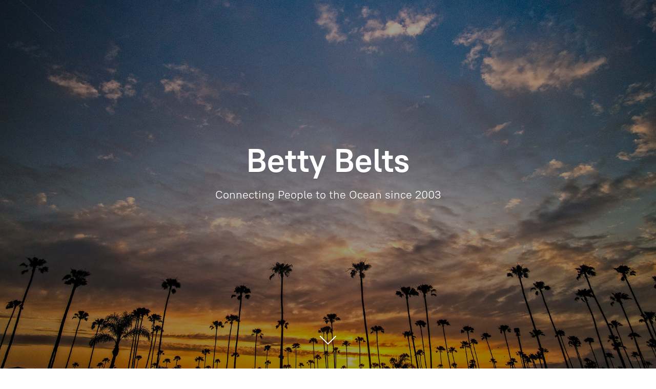

--- FILE ---
content_type: application/javascript;charset=utf-8
request_url: https://app.ecwid.com/categories.js?ownerid=662090&jsonp=menu.fill
body_size: 4985
content:
menu.fill([{"id":40736962,"name":"Betty's Holiday Gift Guide 2025","nameForUrl":"Betty's Holiday Gift Guide 2025","link":"#!/Bettys-Holiday-Gift-Guide-2025/c/40736962","slug":"bettys-holiday-gift-guide-2025","dataLevel":1,"sub":[{"id":122843527,"name":"New for the Holidays!","nameForUrl":"New for the Holidays!","link":"#!/New-for-the-Holidays/c/122843527","slug":"new-for-the-holidays","dataLevel":2,"sub":null},{"id":140147324,"name":"Holiday Specials","nameForUrl":"Holiday Specials","link":"#!/Holiday-Specials/c/140147324","slug":"holiday-specials","dataLevel":2,"sub":null},{"id":40751007,"name":"For the Surfer Girl","nameForUrl":"For the Surfer Girl","link":"#!/For-the-Surfer-Girl/c/40751007","slug":"for-the-surfer-girl","dataLevel":2,"sub":null},{"id":122173632,"name":"Betty Gift Essentials","nameForUrl":"Betty Gift Essentials","link":"#!/Betty-Gift-Essentials/c/122173632","slug":"betty-gift-essentials","dataLevel":2,"sub":null},{"id":40735704,"name":"For the Ocean Mama","nameForUrl":"For the Ocean Mama","link":"#!/For-the-Ocean-Mama/c/40735704","slug":"for-the-ocean-mama","dataLevel":2,"sub":null},{"id":122174333,"name":"For the Guys","nameForUrl":"For the Guys","link":"#!/For-the-Guys/c/122174333","slug":"for-the-guys-1","dataLevel":2,"sub":null},{"id":40751008,"name":"Stocking Stuffers (under $30)","nameForUrl":"Stocking Stuffers (under $30)","link":"#!/Stocking-Stuffers-under-$30/c/40751008","slug":"stocking-stuffers-under-30","dataLevel":2,"sub":null}]},{"id":190559265,"name":"Betty BOGO","nameForUrl":"Betty BOGO","link":"#!/Betty-BOGO/c/190559265","slug":"betty-bogo","dataLevel":1,"sub":null},{"id":43474006,"name":"Betty Specials","nameForUrl":"Betty Specials","link":"#!/Betty-Specials/c/43474006","slug":"betty-specials","dataLevel":1,"sub":null},{"id":1821778,"name":"What's New","nameForUrl":"What's New","link":"#!/Whats-New/c/1821778","slug":"new-designs","dataLevel":1,"sub":null},{"id":182608377,"name":"Betty Restocks","nameForUrl":"Betty Restocks","link":"#!/Betty-Restocks/c/182608377","slug":"betty-restocks","dataLevel":1,"sub":null},{"id":164274660,"name":"Collections","nameForUrl":"Collections","link":"#!/Collections/c/164274660","slug":"collections","dataLevel":1,"sub":[{"id":1861367,"name":"Sea Glass Jewelry by DvH","nameForUrl":"Sea Glass Jewelry by DvH","link":"#!/Sea-Glass-Jewelry-by-DvH/c/1861367","slug":"sea-glass-jewelry-by-dvh","dataLevel":2,"sub":[{"id":21470049,"name":"Sea Glass Rings","nameForUrl":"Sea Glass Rings","link":"#!/Sea-Glass-Rings/c/21470049","slug":"sea-glass-rings","dataLevel":3,"sub":null},{"id":21575201,"name":"Sea Glass Necklaces & Pendants","nameForUrl":"Sea Glass Necklaces & Pendants","link":"#!/Sea-Glass-Necklaces-&-Pendants/c/21575201","slug":"sea-glass-necklaces--pendants","dataLevel":3,"sub":null},{"id":21470053,"name":"Sea Glass Earrings","nameForUrl":"Sea Glass Earrings","link":"#!/Sea-Glass-Earrings/c/21470053","slug":"sea-glass-earrings","dataLevel":3,"sub":null},{"id":21470058,"name":"Sea Glass Bracelets","nameForUrl":"Sea Glass Bracelets","link":"#!/Sea-Glass-Bracelets/c/21470058","slug":"sea-glass-bracelets","dataLevel":3,"sub":null},{"id":35999009,"name":"Sea Glass Anklets","nameForUrl":"Sea Glass Anklets","link":"#!/Sea-Glass-Anklets/c/35999009","slug":"sea-glass-anklets","dataLevel":3,"sub":null},{"id":21575211,"name":"Sea Glass Home Goods & Accessories","nameForUrl":"Sea Glass Home Goods & Accessories","link":"#!/Sea-Glass-Home-Goods-&-Accessories/c/21575211","slug":"sea-glass-home-goods--accessories","dataLevel":3,"sub":null}]},{"id":146911547,"name":"Faith Collection","nameForUrl":"Faith Collection","link":"#!/Faith-Collection/c/146911547","slug":"faith","dataLevel":2,"sub":null},{"id":2288381,"name":"Ocean Lover® Wave Jewelry","nameForUrl":"Ocean Lover® Wave Jewelry","link":"#!/Ocean-Lover®-Wave-Jewelry/c/2288381","slug":"ocean-lover-r-wave-jewelry","dataLevel":2,"sub":[{"id":21598255,"name":"Circle Wave Collection","nameForUrl":"Circle Wave Collection","link":"#!/Circle-Wave-Collection/c/21598255","slug":"circle-wave-collection","dataLevel":3,"sub":null},{"id":21598273,"name":"BB Wave Ring Collection","nameForUrl":"BB Wave Ring Collection","link":"#!/BB-Wave-Ring-Collection/c/21598273","slug":"bb-wave-ring-collection","dataLevel":3,"sub":null},{"id":21598256,"name":"Blue Wave Collection","nameForUrl":"Blue Wave Collection","link":"#!/Blue-Wave-Collection/c/21598256","slug":"blue-wave-collection","dataLevel":3,"sub":null},{"id":21598262,"name":"Hui Hui Wave Collection","nameForUrl":"Hui Hui Wave Collection","link":"#!/Hui-Hui-Wave-Collection/c/21598262","slug":"hui-hui-wave-collection","dataLevel":3,"sub":null},{"id":27571037,"name":"Nami Collection","nameForUrl":"Nami Collection","link":"#!/Nami-Collection/c/27571037","slug":"nami-collection","dataLevel":3,"sub":null},{"id":21598264,"name":"Wood Wave Collection","nameForUrl":"Wood Wave Collection","link":"#!/Wood-Wave-Collection/c/21598264","slug":"wood-wave-collection","dataLevel":3,"sub":null}]},{"id":16389028,"name":"Pearls • Shells • Gems","nameForUrl":"Pearls • Shells • Gems","link":"#!/Pearls-•-Shells-•-Gems/c/16389028","slug":"pearls--shells--gems","dataLevel":2,"sub":[{"id":33610126,"name":"Pearls","nameForUrl":"Pearls","link":"#!/Pearls/c/33610126","slug":"pearls","dataLevel":3,"sub":null},{"id":33610129,"name":"Shells","nameForUrl":"Shells","link":"#!/Shells/c/33610129","slug":"shells","dataLevel":3,"sub":null},{"id":33610130,"name":"Gemstones","nameForUrl":"Gemstones","link":"#!/Gemstones/c/33610130","slug":"gemstones-3","dataLevel":3,"sub":null}]},{"id":1890230,"name":"Upcycled Surfboard Resin Jewelry","nameForUrl":"Upcycled Surfboard Resin Jewelry","link":"#!/Upcycled-Surfboard-Resin-Jewelry/c/1890230","slug":"upcycled-surfboard-resin-jewelry","dataLevel":2,"sub":[{"id":21598250,"name":"Surfite Necklaces","nameForUrl":"Surfite Necklaces","link":"#!/Surfite-Necklaces/c/21598250","slug":"surfite-necklaces","dataLevel":3,"sub":null},{"id":21598252,"name":"Surfite Earrings","nameForUrl":"Surfite Earrings","link":"#!/Surfite-Earrings/c/21598252","slug":"surfite-earrings","dataLevel":3,"sub":null},{"id":21598251,"name":"Surfite Rings","nameForUrl":"Surfite Rings","link":"#!/Surfite-Rings/c/21598251","slug":"surfite-rings","dataLevel":3,"sub":null},{"id":21598253,"name":"Surfite Bracelets","nameForUrl":"Surfite Bracelets","link":"#!/Surfite-Bracelets/c/21598253","slug":"surfite-bracelets","dataLevel":3,"sub":null},{"id":21697048,"name":"Surfite Pendant Charms","nameForUrl":"Surfite Pendant Charms","link":"#!/Surfite-Pendant-Charms/c/21697048","slug":"surfite-pendant-charms","dataLevel":3,"sub":null},{"id":21598254,"name":"Surfite Home Goods","nameForUrl":"Surfite Home Goods","link":"#!/Surfite-Home-Goods/c/21598254","slug":"surfite-home-goods","dataLevel":3,"sub":null}]},{"id":158976778,"name":"Ocean Ohana ® Lifestyle","nameForUrl":"Ocean Ohana ® Lifestyle","link":"#!/Ocean-Ohana-®-Lifestyle/c/158976778","slug":"ocean-ohana-r-lifestyle","dataLevel":2,"sub":null},{"id":173673318,"name":"Betty Lifestyle Collection","nameForUrl":"Betty Lifestyle Collection","link":"#!/Betty-Lifestyle-Collection/c/173673318","slug":"betty-lifestyle-collection","dataLevel":2,"sub":null}]},{"id":164017146,"name":"Jewelry","nameForUrl":"Jewelry","link":"#!/Jewelry/c/164017146","slug":"jewelry","dataLevel":1,"sub":[{"id":1499022,"name":"Necklaces","nameForUrl":"Necklaces","link":"#!/Necklaces/c/1499022","slug":"necklaces","dataLevel":2,"sub":[{"id":1499047,"name":"Genuine Sea Glass","nameForUrl":"Genuine Sea Glass","link":"#!/Genuine-Sea-Glass/c/1499047","slug":"genuine-sea-glass","dataLevel":3,"sub":null},{"id":28904066,"name":"Charms/ Charm Necklaces","nameForUrl":"Charms/ Charm Necklaces","link":"#!/Charms-Charm-Necklaces/c/28904066","slug":"charms-charm-necklaces","dataLevel":3,"sub":null},{"id":121083835,"name":"Chokers","nameForUrl":"Chokers","link":"#!/Chokers/c/121083835","slug":"chokers","dataLevel":3,"sub":null},{"id":1513829,"name":"Sea Shell","nameForUrl":"Sea Shell","link":"#!/Sea-Shell/c/1513829","slug":"sea-shell-1","dataLevel":3,"sub":null},{"id":1603133,"name":"Surfboard Resin","nameForUrl":"Surfboard Resin","link":"#!/Surfboard-Resin/c/1603133","slug":"surfboard-resin-1603133","dataLevel":3,"sub":null},{"id":32465260,"name":"Gemstones","nameForUrl":"Gemstones","link":"#!/Gemstones/c/32465260","slug":"gemstones-1","dataLevel":3,"sub":null},{"id":1499044,"name":"Wood Necklaces","nameForUrl":"Wood Necklaces","link":"#!/Wood-Necklaces/c/1499044","slug":"wood-necklaces","dataLevel":3,"sub":null}]},{"id":1504116,"name":"Bracelets","nameForUrl":"Bracelets","link":"#!/Bracelets/c/1504116","slug":"bracelets","dataLevel":2,"sub":[{"id":1504167,"name":"Genuine Sea Glass","nameForUrl":"Genuine Sea Glass","link":"#!/Genuine-Sea-Glass/c/1504167","slug":"genuine-sea-glass-2","dataLevel":3,"sub":null},{"id":36932016,"name":"Surfboard Resin","nameForUrl":"Surfboard Resin","link":"#!/Surfboard-Resin/c/36932016","slug":"surfboard-resin-36932016","dataLevel":3,"sub":null},{"id":32465261,"name":"Gemstones","nameForUrl":"Gemstones","link":"#!/Gemstones/c/32465261","slug":"gemstones-2","dataLevel":3,"sub":null},{"id":164839217,"name":"Sterling Silver","nameForUrl":"Sterling Silver","link":"#!/Sterling-Silver/c/164839217","slug":"sterling-silver","dataLevel":3,"sub":null},{"id":164844074,"name":"Cuffs/ Bangles","nameForUrl":"Cuffs/ Bangles","link":"#!/Cuffs-Bangles/c/164844074","slug":"cuffs-bangles","dataLevel":3,"sub":null},{"id":167145598,"name":"Friendship Bracelet","nameForUrl":"Friendship Bracelet","link":"#!/Friendship-Bracelet/c/167145598","slug":"friendship-bracelet","dataLevel":3,"sub":null}]},{"id":1732299,"name":"Rings","nameForUrl":"Rings","link":"#!/Rings/c/1732299","slug":"rings","dataLevel":2,"sub":[{"id":1732302,"name":"Sterling Silver","nameForUrl":"Sterling Silver","link":"#!/Sterling-Silver/c/1732302","slug":"sterling-silver-3","dataLevel":3,"sub":null},{"id":1732301,"name":"Genuine Sea Glass","nameForUrl":"Genuine Sea Glass","link":"#!/Genuine-Sea-Glass/c/1732301","slug":"genuine-sea-glass-3","dataLevel":3,"sub":null},{"id":1732300,"name":"Surfboard Resin","nameForUrl":"Surfboard Resin","link":"#!/Surfboard-Resin/c/1732300","slug":"surfboard-resin-1","dataLevel":3,"sub":null},{"id":32934461,"name":"Shells & Pearls","nameForUrl":"Shells & Pearls","link":"#!/Shells-&-Pearls/c/32934461","slug":"shells--pearls","dataLevel":3,"sub":null},{"id":32465262,"name":"Gemstone","nameForUrl":"Gemstone","link":"#!/Gemstone/c/32465262","slug":"gemstone","dataLevel":3,"sub":null},{"id":21709001,"name":"Stacking Rings","nameForUrl":"Stacking Rings","link":"#!/Stacking-Rings/c/21709001","slug":"stacking-rings","dataLevel":3,"sub":null},{"id":117699323,"name":"Toe Rings","nameForUrl":"Toe Rings","link":"#!/Toe-Rings/c/117699323","slug":"toe-rings","dataLevel":3,"sub":null}]},{"id":1499023,"name":"Earrings/Ear Cuffs","nameForUrl":"Earrings/Ear Cuffs","link":"#!/Earrings-Ear-Cuffs/c/1499023","slug":"earrings-ear-cuffs","dataLevel":2,"sub":[{"id":1499588,"name":"Genuine Sea Glass","nameForUrl":"Genuine Sea Glass","link":"#!/Genuine-Sea-Glass/c/1499588","slug":"genuine-sea-glass-1","dataLevel":3,"sub":null},{"id":168937719,"name":"Hoop Earrings","nameForUrl":"Hoop Earrings","link":"#!/Hoop-Earrings/c/168937719","slug":"hoop-earrings","dataLevel":3,"sub":null},{"id":34870024,"name":"Ear Cuffs","nameForUrl":"Ear Cuffs","link":"#!/Ear-Cuffs/c/34870024","slug":"ear-cuffs","dataLevel":3,"sub":null},{"id":47541194,"name":"Stud Earrings","nameForUrl":"Stud Earrings","link":"#!/Stud-Earrings/c/47541194","slug":"stud-earrings","dataLevel":3,"sub":null},{"id":34018146,"name":"Pearls","nameForUrl":"Pearls","link":"#!/Pearls/c/34018146","slug":"pearls-34018146","dataLevel":3,"sub":null},{"id":32415381,"name":"Gemstones","nameForUrl":"Gemstones","link":"#!/Gemstones/c/32415381","slug":"gemstones","dataLevel":3,"sub":null},{"id":135658028,"name":"Sea Shell","nameForUrl":"Sea Shell","link":"#!/Sea-Shell/c/135658028","slug":"sea-shell-3","dataLevel":3,"sub":null},{"id":1603134,"name":"Surfboard Resin","nameForUrl":"Surfboard Resin","link":"#!/Surfboard-Resin/c/1603134","slug":"surfboard-resin","dataLevel":3,"sub":null},{"id":36444017,"name":"Threader Earrings","nameForUrl":"Threader Earrings","link":"#!/Threader-Earrings/c/36444017","slug":"threader-earrings","dataLevel":3,"sub":null},{"id":1499045,"name":"Wood","nameForUrl":"Wood","link":"#!/Wood/c/1499045","slug":"wood","dataLevel":3,"sub":null}]},{"id":1750599,"name":"Anklets","nameForUrl":"Anklets","link":"#!/Anklets/c/1750599","slug":"anklets","dataLevel":2,"sub":null},{"id":1861156,"name":"Chains • Cords • Care","nameForUrl":"Chains • Cords • Care","link":"#!/Chains-•-Cords-•-Care/c/1861156","slug":"chains--cords--care","dataLevel":2,"sub":null}]},{"id":71109022,"name":"Gold Collection","nameForUrl":"Gold Collection","link":"#!/Gold-Collection/c/71109022","slug":"gold-collection","dataLevel":1,"sub":[{"id":165097815,"name":"Necklaces/ Charms","nameForUrl":"Necklaces/ Charms","link":"#!/Necklaces-Charms/c/165097815","slug":"necklaces-charms","dataLevel":2,"sub":null},{"id":165074464,"name":"Rings","nameForUrl":"Rings","link":"#!/Rings/c/165074464","slug":"rings-165074464","dataLevel":2,"sub":null},{"id":165097816,"name":"Earrings/ Cuffs","nameForUrl":"Earrings/ Cuffs","link":"#!/Earrings-Cuffs/c/165097816","slug":"earrings-cuffs","dataLevel":2,"sub":null},{"id":165097817,"name":"Bracelets","nameForUrl":"Bracelets","link":"#!/Bracelets/c/165097817","slug":"bracelets-165097817","dataLevel":2,"sub":null},{"id":165074710,"name":"Anklets/ Chains","nameForUrl":"Anklets/ Chains","link":"#!/Anklets-Chains/c/165074710","slug":"anklets-chains","dataLevel":2,"sub":null}]},{"id":34228084,"name":"Betty Bridal &  Wedding Party","nameForUrl":"Betty Bridal &  Wedding Party","link":"#!/Betty-Bridal-&-Wedding-Party/c/34228084","slug":"betty-bridal--wedding-party","dataLevel":1,"sub":null},{"id":18093014,"name":"Bettys Under","nameForUrl":"Bettys Under","link":"#!/Bettys-Under/c/18093014","slug":"bettys-under","dataLevel":1,"sub":[{"id":32575148,"name":"Bettys Under $25","nameForUrl":"Bettys Under $25","link":"#!/Bettys-Under-$25/c/32575148","slug":"bettys-under-25","dataLevel":2,"sub":[{"id":135569790,"name":"Necklaces Under $25","nameForUrl":"Necklaces Under $25","link":"#!/Necklaces-Under-$25/c/135569790","slug":"necklaces-under-25","dataLevel":3,"sub":null},{"id":135568279,"name":"Rings Under $25","nameForUrl":"Rings Under $25","link":"#!/Rings-Under-$25/c/135568279","slug":"rings-under-25","dataLevel":3,"sub":null},{"id":135550037,"name":"Bracelets Under $25","nameForUrl":"Bracelets Under $25","link":"#!/Bracelets-Under-$25/c/135550037","slug":"bracelets-under-25","dataLevel":3,"sub":null},{"id":135550038,"name":"Earrings Under $25","nameForUrl":"Earrings Under $25","link":"#!/Earrings-Under-$25/c/135550038","slug":"earrings-under-25","dataLevel":3,"sub":null},{"id":135557546,"name":"Anklets Under $25","nameForUrl":"Anklets Under $25","link":"#!/Anklets-Under-$25/c/135557546","slug":"anklets-under-25","dataLevel":3,"sub":null},{"id":135565025,"name":"Betty Threads Under $25","nameForUrl":"Betty Threads Under $25","link":"#!/Betty-Threads-Under-$25/c/135565025","slug":"betty-threads-under-25","dataLevel":3,"sub":null},{"id":135565784,"name":"Betty Extras Under $25","nameForUrl":"Betty Extras Under $25","link":"#!/Betty-Extras-Under-$25/c/135565784","slug":"betty-extras-under-25","dataLevel":3,"sub":null}]},{"id":32575153,"name":"Bettys Under $50","nameForUrl":"Bettys Under $50","link":"#!/Bettys-Under-$50/c/32575153","slug":"bettys-under-50","dataLevel":2,"sub":[{"id":135658259,"name":"Necklaces Under $50","nameForUrl":"Necklaces Under $50","link":"#!/Necklaces-Under-$50/c/135658259","slug":"necklaces-under-50","dataLevel":3,"sub":null},{"id":135648262,"name":"Rings Under $50","nameForUrl":"Rings Under $50","link":"#!/Rings-Under-$50/c/135648262","slug":"rings-under-50","dataLevel":3,"sub":null},{"id":135656764,"name":"Earrings Under $50","nameForUrl":"Earrings Under $50","link":"#!/Earrings-Under-$50/c/135656764","slug":"earrings-under-50","dataLevel":3,"sub":null},{"id":135658015,"name":"Bracelets Under $50","nameForUrl":"Bracelets Under $50","link":"#!/Bracelets-Under-$50/c/135658015","slug":"bracelets-under-50","dataLevel":3,"sub":null},{"id":135656765,"name":"Anklets Under $50","nameForUrl":"Anklets Under $50","link":"#!/Anklets-Under-$50/c/135656765","slug":"anklets-under-50","dataLevel":3,"sub":null},{"id":135658016,"name":"Betty Threads Under $50","nameForUrl":"Betty Threads Under $50","link":"#!/Betty-Threads-Under-$50/c/135658016","slug":"betty-threads-under-50","dataLevel":3,"sub":null},{"id":135657019,"name":"Betty Extras Under $50","nameForUrl":"Betty Extras Under $50","link":"#!/Betty-Extras-Under-$50/c/135657019","slug":"betty-extra-under-50","dataLevel":3,"sub":null}]},{"id":32575225,"name":"Bettys Under $75","nameForUrl":"Bettys Under $75","link":"#!/Bettys-Under-$75/c/32575225","slug":"bettys-under-75","dataLevel":2,"sub":[{"id":135657024,"name":"Necklaces Under $75","nameForUrl":"Necklaces Under $75","link":"#!/Necklaces-Under-$75/c/135657024","slug":"necklaces-under-75","dataLevel":3,"sub":null},{"id":135653020,"name":"Rings Under $75","nameForUrl":"Rings Under $75","link":"#!/Rings-Under-$75/c/135653020","slug":"rings-under-75","dataLevel":3,"sub":null},{"id":135657025,"name":"Bracelets Under $75","nameForUrl":"Bracelets Under $75","link":"#!/Bracelets-Under-$75/c/135657025","slug":"bracelets-under-75","dataLevel":3,"sub":null},{"id":135658263,"name":"Earrings Under $75","nameForUrl":"Earrings Under $75","link":"#!/Earrings-Under-$75/c/135658263","slug":"earrings-under-75","dataLevel":3,"sub":null},{"id":135653767,"name":"Betty Threads Under $75","nameForUrl":"Betty Threads Under $75","link":"#!/Betty-Threads-Under-$75/c/135653767","slug":"betty-threads-under-75","dataLevel":3,"sub":null},{"id":135648271,"name":"Betty Extras Under $75","nameForUrl":"Betty Extras Under $75","link":"#!/Betty-Extras-Under-$75/c/135648271","slug":"betty-extras-under-75","dataLevel":3,"sub":null}]}]},{"id":1735529,"name":"Men","nameForUrl":"Men","link":"#!/Men/c/1735529","slug":"men","dataLevel":1,"sub":[{"id":169866331,"name":"Ocean Ohana® Gear","nameForUrl":"Ocean Ohana® Gear","link":"#!/Ocean-Ohana®-Gear/c/169866331","slug":"ocean-ohana-r-gear","dataLevel":2,"sub":null},{"id":169864413,"name":"Epic Ocean Art","nameForUrl":"Epic Ocean Art","link":"#!/Epic-Ocean-Art/c/169864413","slug":"epic-ocean-art","dataLevel":2,"sub":null},{"id":169866449,"name":"Stoked Surfboard Resin","nameForUrl":"Stoked Surfboard Resin","link":"#!/Stoked-Surfboard-Resin/c/169866449","slug":"stoked-surfboard-resin","dataLevel":2,"sub":null},{"id":178281758,"name":"Rings","nameForUrl":"Rings","link":"#!/Rings/c/178281758","slug":"rings-178281758","dataLevel":2,"sub":null},{"id":183104047,"name":"Jewelry","nameForUrl":"Jewelry","link":"#!/Jewelry/c/183104047","slug":"jewelry-183104047","dataLevel":2,"sub":null},{"id":183104046,"name":"Guy Threads","nameForUrl":"Guy Threads","link":"#!/Guy-Threads/c/183104046","slug":"guy-threads","dataLevel":2,"sub":null}]},{"id":15952059,"name":"Clothing","nameForUrl":"Clothing","link":"#!/Clothing/c/15952059","slug":"clothing","dataLevel":1,"sub":[{"id":63080068,"name":"Crews + Hoodies","nameForUrl":"Crews + Hoodies","link":"#!/Crews-Hoodies/c/63080068","slug":"crews-hoodies","dataLevel":2,"sub":null},{"id":63081057,"name":"Tees & Tanks","nameForUrl":"Tees & Tanks","link":"#!/Tees-&-Tanks/c/63081057","slug":"tees--tanks","dataLevel":2,"sub":null},{"id":168621075,"name":"Sweatpants","nameForUrl":"Sweatpants","link":"#!/Sweatpants/c/168621075","slug":"sweatpants","dataLevel":2,"sub":null},{"id":41227449,"name":"Hats & Beanies","nameForUrl":"Hats & Beanies","link":"#!/Hats-&-Beanies/c/41227449","slug":"hats--beanies","dataLevel":2,"sub":null},{"id":63080070,"name":"Accessories","nameForUrl":"Accessories","link":"#!/Accessories/c/63080070","slug":"accessories","dataLevel":2,"sub":null}]},{"id":1499048,"name":"Betty Belts","nameForUrl":"Betty Belts","link":"#!/Betty-Belts/c/1499048","slug":"betty-belts","dataLevel":1,"sub":null},{"id":25826034,"name":"Ocean Room Gallery","nameForUrl":"Ocean Room Gallery","link":"#!/Ocean-Room-Gallery/c/25826034","slug":"ocean-room-gallery-1","dataLevel":1,"sub":null},{"id":18236016,"name":"Home & Beauty","nameForUrl":"Home & Beauty","link":"#!/Home-&-Beauty/c/18236016","slug":"home--beauty","dataLevel":1,"sub":null},{"id":164017149,"name":"Accessories","nameForUrl":"Accessories","link":"#!/Accessories/c/164017149","slug":"accessories-164017149","dataLevel":1,"sub":[{"id":172413191,"name":"Betty Belts Lifestyle","nameForUrl":"Betty Belts Lifestyle","link":"#!/Betty-Belts-Lifestyle/c/172413191","slug":"betty-belts-lifestyle","dataLevel":2,"sub":null}]},{"id":35283053,"name":"Stickers","nameForUrl":"Stickers","link":"#!/Stickers/c/35283053","slug":"stickers","dataLevel":1,"sub":null},{"id":94759256,"name":"Betty Ring Stacking Guide","nameForUrl":"Betty Ring Stacking Guide","link":"#!/Betty-Ring-Stacking-Guide/c/94759256","slug":"betty-ring-stacking-guide","dataLevel":1,"sub":[{"id":94740223,"name":"Betty Stack Cover Style","nameForUrl":"Betty Stack Cover Style","link":"#!/Betty-Stack-Cover-Style/c/94740223","slug":"betty-stack-cover-style","dataLevel":2,"sub":null},{"id":94738242,"name":"Stacking Guide (Page 4)","nameForUrl":"Stacking Guide (Page 4)","link":"#!/Stacking-Guide-Page-4/c/94738242","slug":"stacking-guide-page-4","dataLevel":2,"sub":null},{"id":94732513,"name":"Stacking Guide (Page 5)","nameForUrl":"Stacking Guide (Page 5)","link":"#!/Stacking-Guide-Page-5/c/94732513","slug":"stacking-guide-page-5","dataLevel":2,"sub":null},{"id":94757285,"name":"Stacking Guide (Page 6)","nameForUrl":"Stacking Guide (Page 6)","link":"#!/Stacking-Guide-Page-6/c/94757285","slug":"stacking-guide-page-6","dataLevel":2,"sub":null},{"id":94763238,"name":"Stacking Guide (Page 7)","nameForUrl":"Stacking Guide (Page 7)","link":"#!/Stacking-Guide-Page-7/c/94763238","slug":"stacking-guide-page-7","dataLevel":2,"sub":null},{"id":94740228,"name":"Stacking Guide (page 8)","nameForUrl":"Stacking Guide (page 8)","link":"#!/Stacking-Guide-page-8/c/94740228","slug":"stacking-guide-page-8","dataLevel":2,"sub":null},{"id":94759263,"name":"Stacking Guide (page 9)","nameForUrl":"Stacking Guide (page 9)","link":"#!/Stacking-Guide-page-9/c/94759263","slug":"stacking-guide-page-9","dataLevel":2,"sub":null},{"id":94738266,"name":"Stacking Guide (Page 10)","nameForUrl":"Stacking Guide (Page 10)","link":"#!/Stacking-Guide-Page-10/c/94738266","slug":"stacking-guide-page-10","dataLevel":2,"sub":null},{"id":94738251,"name":"Stacking Guide (Page 12)","nameForUrl":"Stacking Guide (Page 12)","link":"#!/Stacking-Guide-Page-12/c/94738251","slug":"stacking-guide-page-12","dataLevel":2,"sub":null}]},{"id":1539179,"name":"SALE","nameForUrl":"SALE","link":"#!/SALE/c/1539179","slug":"sale","dataLevel":1,"sub":null}]);
